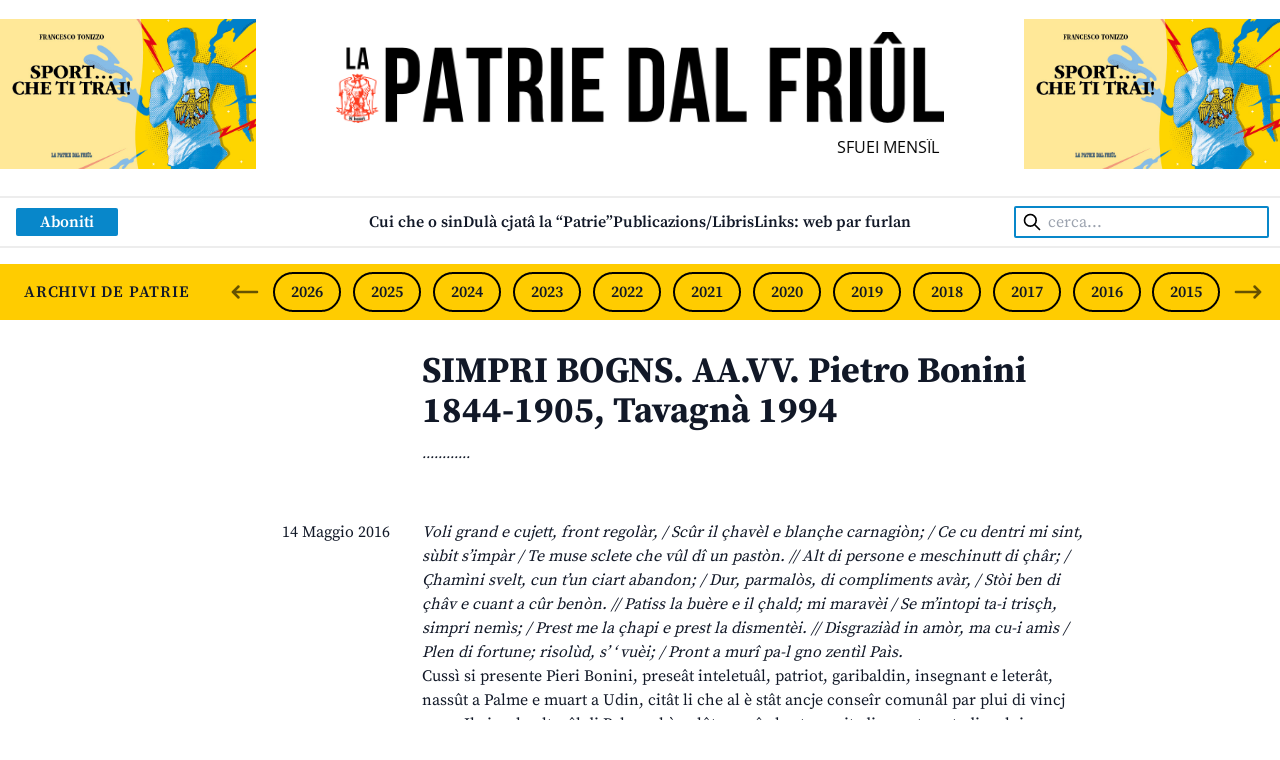

--- FILE ---
content_type: application/javascript
request_url: https://www.lapatriedalfriul.org/wp-content/themes/lapatriedalfriul/js/app.js?ver=1.0.0
body_size: 12678
content:
(()=>{var W="splide",Zt=`data-${W}`,lt=1,en=2,Vt=3,kt=4,Mt=5,nn={CREATED:lt,MOUNTED:en,IDLE:Vt,MOVING:kt,DESTROYED:Mt},Jt=10,sn=20;function at(t){t.length=0}function At(t){return!te(t)&&typeof t=="object"}function Se(t){return Array.isArray(t)}function on(t){return typeof t=="function"}function tt(t){return typeof t=="string"}function Qt(t){return typeof t=="undefined"}function te(t){return t===null}function ee(t){return t instanceof HTMLElement}function vt(t){return Se(t)?t:[t]}function et(t,n){vt(t).forEach(n)}function Ft(t,n){return t.indexOf(n)>-1}function Tt(t,n){return t.push(...vt(n)),t}var rn=Array.prototype;function ft(t,n,e){return rn.slice.call(t,n,e)}function cn(t,n){return ft(t).filter(n)[0]}function dt(t,n,e){t&&et(n,s=>{s&&t.classList[e?"add":"remove"](s)})}function nt(t,n){dt(t,tt(n)?n.split(" "):n,!0)}function zt(t,n){et(n,t.appendChild.bind(t))}function ne(t,n){et(t,e=>{let s=n.parentNode;s&&s.insertBefore(e,n)})}function se(t,n){return ee(t)&&(t.msMatchesSelector||t.matches).call(t,n)}function _e(t,n){return t?ft(t.children).filter(e=>se(e,n)):[]}function Z(t,n){return n?_e(t,n)[0]:t.firstElementChild}function rt(t,n,e){if(t){let s=Object.keys(t);s=e?s.reverse():s;for(let i=0;i<s.length;i++){let h=s[i];if(h!=="__proto__"&&n(t[h],h)===!1)break}}return t}function ie(t){return ft(arguments,1).forEach(n=>{rt(n,(e,s)=>{t[s]=n[s]})}),t}function ct(t,n){return rt(n,(e,s)=>{Se(e)?t[s]=e.slice():At(e)?t[s]=ct(At(t[s])?t[s]:{},e):t[s]=e}),t}function K(t,n){t&&et(n,e=>{t.removeAttribute(e)})}function M(t,n,e){At(n)?rt(n,(s,i)=>{M(t,i,s)}):te(e)?K(t,n):t.setAttribute(n,String(e))}function ht(t,n,e){let s=document.createElement(t);return n&&(tt(n)?nt(s,n):M(s,n)),e&&zt(e,s),s}function q(t,n,e){if(Qt(e))return getComputedStyle(t)[n];if(!te(e)){let{style:s}=t;e=`${e}`,s[n]!==e&&(s[n]=e)}}function Ht(t,n){q(t,"display",n)}function un(t){t.setActive&&t.setActive()||t.focus({preventScroll:!0})}function $t(t,n){return t.getAttribute(n)}function Ae(t,n){return t&&t.classList.contains(n)}function Y(t){return t.getBoundingClientRect()}function gt(t){et(t,n=>{n&&n.parentNode&&n.parentNode.removeChild(n)})}function ln(t,n){if(tt(n)){let e=ht("div",{style:`width: ${n}; position: absolute;`},t);n=Y(e).width,gt(e)}return n}function ve(t){return Z(new DOMParser().parseFromString(t,"text/html").body)}function st(t,n){t.preventDefault(),n&&(t.stopPropagation(),t.stopImmediatePropagation())}function ut(t,n){return t&&t.querySelector(n)}function oe(t,n){return ft(t.querySelectorAll(n))}function bt(t,n){dt(t,n,!1)}function it(t){return tt(t)?t:t?`${t}px`:""}function Lt(t,n=""){if(!t)throw new Error(`[${W}] ${n}`)}function re(t){setTimeout(t)}var ce=()=>{};function Te(t){return requestAnimationFrame(t)}var{min:Ct,max:Nt,floor:ue,ceil:Rt,abs:X}=Math;function an(t,n,e){return X(t-n)<e}function It(t,n,e,s){let i=Ct(n,e),h=Nt(n,e);return s?i<t&&t<h:i<=t&&t<=h}function Pt(t,n,e){let s=Ct(n,e),i=Nt(n,e);return Ct(Nt(s,t),i)}function $e(t){return+(t>0)-+(t<0)}function be(t,n){return et(n,e=>{t=t.replace("%s",`${e}`)}),t}function le(t){return t<10?`0${t}`:`${t}`}var Le={};function fn(t){return`${t}${le(Le[t]=(Le[t]||0)+1)}`}function dn(){let t={};function n(u,c,l,a=Jt){E(u,(f,d)=>{t[f]=t[f]||[],Tt(t[f],{_event:f,_callback:c,_namespace:d,_priority:a,_key:l}).sort((o,y)=>o._priority-y._priority)})}function e(u,c){E(u,(l,a)=>{let f=t[l];t[l]=f&&f.filter(d=>d._key?d._key!==c:c||d._namespace!==a)})}function s(u){rt(t,(c,l)=>{e(l,u)})}function i(u){(t[u]||[]).forEach(c=>{c._callback.apply(c,ft(arguments,1))})}function h(){t={}}function E(u,c){vt(u).join(" ").split(" ").forEach(l=>{let a=l.split(".");c(a[0],a[1])})}return{on:n,off:e,offBy:s,emit:i,destroy:h}}var J="mounted",Ce="ready",ot="move",wt="moved",Ne="shifted",Re="click",hn="active",gn="inactive",En="visible",mn="hidden",Ie="slide:keydown",F="refresh",G="updated",Et="resize",Pe="resized",we="repositioned",pn="drag",yn="dragging",Sn="dragged",Oe="scroll",Ot="scrolled",De="destroy",_n="arrows:mounted",An="arrows:updated",vn="pagination:mounted",Tn="pagination:updated",xe="navigation:mounted",$n="autoplay:play",bn="autoplay:playing",Ln="autoplay:pause",Ve="lazyload:loaded";function z(t){let{event:n}=t,e={},s=[];function i(a,f,d){n.on(a,f,e,d)}function h(a){n.off(a,e)}function E(a,f,d,o){c(a,f,(y,_)=>{s.push([y,_,d,o]),y.addEventListener(_,d,o)})}function u(a,f,d){c(a,f,(o,y)=>{s=s.filter(_=>_[0]===o&&_[1]===y&&(!d||_[2]===d)?(o.removeEventListener(y,_[2],_[3]),!1):!0)})}function c(a,f,d){et(a,o=>{o&&f.split(" ").forEach(d.bind(null,o))})}function l(){s=s.filter(a=>u(a[0],a[1])),n.offBy(e)}return n.on(De,l,e),{on:i,off:h,emit:n.emit,bind:E,unbind:u,destroy:l}}function ae(t,n,e,s){let{now:i}=Date,h,E=0,u,c=!0,l=0;function a(){if(!c){let A=i()-h;if(A>=t?(E=1,h=i()):E=A/t,e&&e(E),E===1&&(n(),s&&++l>=s))return d();Te(a)}}function f(A){!A&&y(),h=i()-(A?E*t:0),c=!1,Te(a)}function d(){c=!0}function o(){h=i(),E=0,e&&e(E)}function y(){cancelAnimationFrame(u),E=0,u=0,c=!0}function _(A){t=A}function $(){return c}return{start:f,rewind:o,pause:d,cancel:y,set:_,isPaused:$}}function Cn(t){let n=t;function e(i){n=i}function s(i){return Ft(vt(i),n)}return{set:e,is:s}}function ke(t,n){let e;function s(){e||(e=ae(n||0,()=>{t.apply(this,arguments),e=null},null,1),e.start())}return s}function Nn(t,n,e){let s=ke(a),i,h,E;function u(){try{ct(e,JSON.parse($t(t.root,Zt)))}catch(o){Lt(!1,o.message)}i=ct({},e);let{breakpoints:d}=e;if(d){let o=e.mediaQuery==="min";h=Object.keys(d).sort((y,_)=>o?+_-+y:+y-+_).map(y=>[y,matchMedia(`(${o?"min":"max"}-width:${y}px)`)]),a()}}function c(){h&&addEventListener("resize",s)}function l(d){d&&removeEventListener("resize",s)}function a(){let d=cn(h,o=>o[1].matches)||[];d[0]!==E&&f(E=d[0])}function f(d){let o=e.breakpoints[d]||i;o.destroy?(t.options=i,t.destroy(o.destroy==="completely")):(t.state.is(Mt)&&(l(!0),t.mount()),t.options=o)}return{setup:u,mount:c,destroy:l}}var Me="rtl",fe="ttb",Rn={marginRight:["marginBottom","marginLeft"],autoWidth:["autoHeight"],fixedWidth:["fixedHeight"],paddingLeft:["paddingTop","paddingRight"],paddingRight:["paddingBottom","paddingLeft"],width:["height"],left:["top","right"],right:["bottom","left"],x:["y"],X:["Y"],Y:["X"],ArrowLeft:["ArrowUp","ArrowRight"],ArrowRight:["ArrowDown","ArrowLeft"]};function In(t,n,e){function s(h,E){let{direction:u}=e,c=u===Me&&!E?1:u===fe?0:-1;return Rn[h][c]||h}function i(h){return h*(e.direction===Me?1:-1)}return{resolve:s,orient:i}}var Bt=W,Pn=`${W}__slider`,wn=`${W}__track`,On=`${W}__list`,Wt=`${W}__slide`,Fe=`${Wt}--clone`,Dn=`${Wt}__container`,ze=`${W}__arrows`,de=`${W}__arrow`,He=`${de}--prev`,Be=`${de}--next`,We=`${W}__pagination`,xn=`${We}__page`,Ue=`${W}__progress`,Vn=`${Ue}__bar`,kn=`${W}__autoplay`,Mn=`${W}__play`,Fn=`${W}__pause`,zn=`${W}__spinner`,Hn="is-initialized",mt="is-active",Ge="is-prev",Ye="is-next",he="is-visible",ge="is-loading",Bn=[mt,he,Ge,Ye,ge],Wn={slide:Wt,clone:Fe,arrows:ze,arrow:de,prev:He,next:Be,pagination:We,page:xn,spinner:zn};function Un(t,n,e){let{on:s}=z(t),{root:i}=t,h={},E=[],u,c,l,a;function f(){$(),A(),nt(i,u=m())}function d(){s(F,y,Jt-2),s(G,_)}function o(){[i,l,a].forEach(g=>{K(g,"style")}),at(E),bt(i,u)}function y(){o(),f()}function _(){bt(i,u),nt(i,u=m())}function $(){c=Z(i,`.${Pn}`),l=ut(i,`.${wn}`),a=Z(l,`.${On}`),Lt(l&&a,"A track/list element is missing."),Tt(E,_e(a,`.${Wt}:not(.${Fe})`));let g=S(`.${kn}`),v=S(`.${ze}`);ie(h,{root:i,slider:c,track:l,list:a,slides:E,arrows:v,autoplay:g,prev:ut(v,`.${He}`),next:ut(v,`.${Be}`),bar:ut(S(`.${Ue}`),`.${Vn}`),play:ut(g,`.${Mn}`),pause:ut(g,`.${Fn}`)})}function A(){let g=i.id||fn(W);i.id=g,l.id=l.id||`${g}-track`,a.id=a.id||`${g}-list`}function S(g){return Z(i,g)||Z(c,g)}function m(){return[`${Bt}--${e.type}`,`${Bt}--${e.direction}`,e.drag&&`${Bt}--draggable`,e.isNavigation&&`${Bt}--nav`,mt]}return ie(h,{setup:f,mount:d,destroy:o})}var Ut="role",pt="aria-controls",Gt="aria-current",yt="aria-label",qe="aria-hidden",Dt="tabindex",Gn="disabled",Xe="aria-orientation",Yt=[Ut,pt,Gt,yt,qe,Xe,Dt,Gn],xt="slide",St="loop",qt="fade";function Yn(t,n,e,s){let{on:i,emit:h,bind:E,destroy:u}=z(t),{Components:c,root:l,options:a}=t,{isNavigation:f,updateOnMove:d}=a,{resolve:o}=c.Direction,y=$t(s,"style"),_=e>-1,$=Z(s,`.${Dn}`),A=a.focusableNodes&&oe(s,a.focusableNodes),S;function m(){_||(s.id=`${l.id}-slide${le(n+1)}`),E(s,"click keydown",R=>{h(R.type==="click"?Re:Ie,N,R)}),i([F,we,Ne,wt,Ot],P),i(xe,v),d&&i(ot,b)}function g(){S=!0,u(),bt(s,Bn),K(s,Yt),M(s,"style",y)}function v(){let R=_?e:n,p=be(a.i18n.slideX,R+1),r=t.splides.map(L=>L.splide.root.id).join(" ");M(s,yt,p),M(s,pt,r),M(s,Ut,"menuitem"),D(C())}function b(){S||P()}function P(){if(!S){let{index:R}=t;D(C()),k(w()),dt(s,Ge,n===R-1),dt(s,Ye,n===R+1)}}function D(R){R!==Ae(s,mt)&&(dt(s,mt,R),f&&M(s,Gt,R||null),h(R?hn:gn,N))}function k(R){let p=!R&&(!C()||_);M(s,qe,p||null),M(s,Dt,!p&&a.slideFocus?0:null),A&&A.forEach(r=>{M(r,Dt,p?-1:null)}),R!==Ae(s,he)&&(dt(s,he,R),h(R?En:mn,N))}function T(R,p,r){q(r&&$||s,R,p)}function C(){let{index:R}=t;return R===n||a.cloneStatus&&R===e}function w(){if(t.is(qt))return C();let R=Y(c.Elements.track),p=Y(s),r=o("left"),L=o("right");return ue(R[r])<=Rt(p[r])&&ue(p[L])<=Rt(R[L])}function x(R,p){let r=X(R-n);return!_&&(a.rewind||t.is(St))&&(r=Ct(r,t.length-r)),r<=p}let N={index:n,slideIndex:e,slide:s,container:$,isClone:_,mount:m,destroy:g,update:P,style:T,isWithin:x};return N}function qn(t,n,e){let{on:s,emit:i,bind:h}=z(t),{slides:E,list:u}=n.Elements,c=[];function l(){a(),s(F,d),s([J,F],()=>{c.sort((T,C)=>T.index-C.index)})}function a(){E.forEach((T,C)=>{y(T,C,-1)})}function f(){g(T=>{T.destroy()}),at(c)}function d(){f(),a()}function o(){g(T=>{T.update()})}function y(T,C,w){let x=Yn(t,C,w,T);x.mount(),c.push(x)}function _(T){return T?v(C=>!C.isClone):c}function $(T){let{Controller:C}=n,w=C.toIndex(T),x=C.hasFocus()?1:e.perPage;return v(N=>It(N.index,w,w+x-1))}function A(T){return v(T)[0]}function S(T,C){et(T,w=>{if(tt(w)&&(w=ve(w)),ee(w)){let x=E[C];x?ne(w,x):zt(u,w),nt(w,e.classes.slide),P(w,i.bind(null,Et))}}),i(F)}function m(T){gt(v(T).map(C=>C.slide)),i(F)}function g(T,C){_(C).forEach(T)}function v(T){return c.filter(on(T)?T:C=>tt(T)?se(C.slide,T):Ft(vt(T),C.index))}function b(T,C,w){g(x=>{x.style(T,C,w)})}function P(T,C){let w=oe(T,"img"),{length:x}=w;x?w.forEach(N=>{h(N,"load error",()=>{--x||C()})}):C()}function D(T){return T?E.length:c.length}function k(){return c.length>e.perPage}return{mount:l,destroy:f,update:o,register:y,get:_,getIn:$,getAt:A,add:S,remove:m,forEach:g,filter:v,style:b,getLength:D,isEnough:k}}function Xn(t,n,e){let{on:s,bind:i,emit:h}=z(t),{Slides:E}=n,{resolve:u}=n.Direction,{root:c,track:l,list:a}=n.Elements,{getAt:f}=E,d,o;function y(){_(),i(window,"resize load",ke(h.bind(this,Et))),s([G,F],_),s(Et,$)}function _(){o=null,d=e.direction===fe,q(c,"maxWidth",it(e.width)),q(l,u("paddingLeft"),S(!1)),q(l,u("paddingRight"),S(!0)),$()}function $(){let N=Y(c);(!o||o.width!==N.width||o.height!==N.height)&&(q(l,"height",m()),E.style(u("marginRight"),it(e.gap)),E.style("width",v()||null),A(),o=N,h(Pe))}function A(){E.style("height",b()||null,!0)}function S(N){let{padding:R}=e,p=u(N?"right":"left");return R&&it(R[p]||(At(R)?0:R))||"0px"}function m(){let N="";return d&&(N=g(),Lt(N,"height or heightRatio is missing."),N=`calc(${N} - ${S(!1)} - ${S(!0)})`),N}function g(){return it(e.height||Y(a).width*e.heightRatio)}function v(){return e.autoWidth?"":it(e.fixedWidth)||(d?"":P())}function b(){return it(e.fixedHeight)||(d?e.autoHeight?"":P():g())}function P(){let N=it(e.gap);return`calc((100%${N&&` + ${N}`})/${e.perPage||1}${N&&` - ${N}`})`}function D(){return Y(a)[u("width")]}function k(N,R){let p=f(N||0);return p?Y(p.slide)[u("width")]+(R?0:w()):0}function T(N,R){let p=f(N);if(p){let r=Y(p.slide)[u("right")],L=Y(a)[u("left")];return X(r-L)+(R?0:w())}return 0}function C(){return T(t.length-1,!0)-T(-1,!0)}function w(){let N=f(0);return N&&parseFloat(q(N.slide,u("marginRight")))||0}function x(N){return parseFloat(q(l,u(`padding${N?"Right":"Left"}`)))||0}return{mount:y,listSize:D,slideSize:k,sliderSize:C,totalSize:T,getPadding:x}}function Kn(t,n,e){let{on:s,emit:i}=z(t),{Elements:h,Slides:E}=n,{resolve:u}=n.Direction,c=[],l;function a(){f(),s(F,o),s([G,Et],y)}function f(){(l=A())&&(_(l),i(Et))}function d(){gt(c),at(c)}function o(){d(),f()}function y(){l<A()&&i(F)}function _(S){let m=E.get().slice(),{length:g}=m;if(g){for(;m.length<S;)Tt(m,m);Tt(m.slice(-S),m.slice(0,S)).forEach((v,b)=>{let P=b<S,D=$(v.slide,b);P?ne(D,m[0].slide):zt(h.list,D),Tt(c,D),E.register(D,b-S+(P?0:g),v.index)})}}function $(S,m){let g=S.cloneNode(!0);return nt(g,e.classes.clone),g.id=`${t.root.id}-clone${le(m+1)}`,g}function A(){let{clones:S}=e;if(!t.is(St))S=0;else if(!S){let m=ln(h.list,e[u("fixedWidth")]);S=(m&&Rt(Y(h.track)[u("width")]/m)||e[u("autoWidth")]&&t.length||e.perPage)*(e.drag?(e.flickMaxPages||1)+1:2)}return S}return{mount:a,destroy:d}}function jn(t,n,e){let{on:s,emit:i}=z(t),{slideSize:h,getPadding:E,totalSize:u,listSize:c,sliderSize:l}=n.Layout,{resolve:a,orient:f}=n.Direction,{list:d,track:o}=n.Elements,y;function _(){y=n.Transition,s([J,Pe,G,F],A)}function $(){K(d,"style")}function A(){N()||(n.Scroll.cancel(),m(t.index),i(we))}function S(p,r,L,O){if(!N()){let{set:V}=t.state,U=T();p!==r&&(y.cancel(),g(b(U,p>r),!0)),V(kt),i(ot,r,L,p),y.start(r,()=>{V(Vt),i(wt,r,L,p),e.trimSpace==="move"&&p!==L&&U===T()?n.Controller.go(p>L?">":"<",!1,O):O&&O()})}}function m(p){g(k(p,!0))}function g(p,r){if(!t.is(qt)){let L=r?p:v(p);d.style.transform=`translate${a("X")}(${L}px)`,p!==L&&i(Ne)}}function v(p){if(t.is(St)){let r=f(p-T()),L=R(!1,p)&&r<0,O=R(!0,p)&&r>0;(L||O)&&(p=b(p,O))}return p}function b(p,r){let L=p-x(r),O=l();return p-=f(O*(Rt(X(L)/O)||1))*(r?1:-1),p}function P(){g(T()),y.cancel()}function D(p){let r=n.Slides.get(),L=0,O=1/0;for(let V=0;V<r.length;V++){let U=r[V].index,Q=X(k(U,!0)-p);if(Q<=O)O=Q,L=U;else break}return L}function k(p,r){let L=f(u(p-1)-w(p));return r?C(L):L}function T(){let p=a("left");return Y(d)[p]-Y(o)[p]+f(E(!1))}function C(p){return e.trimSpace&&t.is(xt)&&(p=Pt(p,0,f(l()-c()))),p}function w(p){let{focus:r}=e;return r==="center"?(c()-h(p,!0))/2:+r*h(p)||0}function x(p){return k(p?n.Controller.getEnd():0,!!e.trimSpace)}function N(){return t.state.is(kt)&&e.waitForTransition}function R(p,r){r=Qt(r)?T():r;let L=p!==!0&&f(r)<f(x(!1)),O=p!==!1&&f(r)>f(x(!0));return L||O}return{mount:_,destroy:$,move:S,jump:m,translate:g,shift:b,cancel:P,toIndex:D,toPosition:k,getPosition:T,getLimit:x,isBusy:N,exceededLimit:R}}function Zn(t,n,e){let{on:s}=z(t),{Move:i}=n,{getPosition:h,getLimit:E}=i,{isEnough:u,getLength:c}=n.Slides,l=t.is(St),a=t.is(xt),f=e.start||0,d=f,o,y,_;function $(){A(),s([G,F],A,Jt-1)}function A(){o=c(!0),y=e.perMove,_=e.perPage,f=Pt(f,0,o-1)}function S(r,L,O){let V=g(r);if(e.useScroll)m(V,!0,!0,e.speed,O);else{let U=T(V);U>-1&&!i.isBusy()&&(L||U!==f)&&(N(U),i.move(V,U,d,O))}}function m(r,L,O,V,U){let Q=L?r:x(r);n.Scroll.scroll(L||O?i.toPosition(Q,!0):r,V,()=>{N(i.toIndex(i.getPosition())),U&&U()})}function g(r){let L=f;if(tt(r)){let[,O,V]=r.match(/([+\-<>])(\d+)?/)||[];O==="+"||O==="-"?L=D(f+ +`${O}${+V||1}`,f,!0):O===">"?L=V?C(+V):v(!0):O==="<"&&(L=b(!0))}else L=l?r:Pt(r,0,k());return L}function v(r){return P(!1,r)}function b(r){return P(!0,r)}function P(r,L){let O=y||(p()?1:_),V=D(f+O*(r?-1:1),f);return V===-1&&a&&!an(h(),E(!r),1)?r?0:k():L?V:T(V)}function D(r,L,O){if(u()){let V=k();r<0||r>V?It(0,r,L,!0)||It(V,L,r,!0)?r=C(w(r)):l?r=y||p()?r:r<0?-(o%_||_):o:e.rewind?r=r<0?V:0:r=-1:!O&&r!==L&&(r=y?r:C(w(L)+(r<L?-1:1)))}else r=-1;return r}function k(){let r=o-_;return(p()||l&&y)&&(r=o-1),Nt(r,0)}function T(r){return l?u()?r%o+(r<0?o:0):-1:r}function C(r){return Pt(p()?r:_*r,0,k())}function w(r){return p()||(r=It(r,o-_,o-1)?o-1:r,r=ue(r/_)),r}function x(r){let L=i.toIndex(r);return a?Pt(L,0,k()):L}function N(r){r!==f&&(d=f,f=r)}function R(r){return r?d:f}function p(){return!Qt(e.focus)||e.isNavigation}return{mount:$,go:S,scroll:m,getNext:v,getPrev:b,getAdjacent:P,getEnd:k,setIndex:N,getIndex:R,toIndex:C,toPage:w,toDest:x,hasFocus:p}}var Jn="http://www.w3.org/2000/svg",Qn="m15.5 0.932-4.3 4.38 14.5 14.6-14.5 14.5 4.3 4.4 14.6-14.6 4.4-4.3-4.4-4.4-14.6-14.6z",Xt=40;function ts(t,n,e){let{on:s,bind:i,emit:h}=z(t),{classes:E,i18n:u}=e,{Elements:c,Controller:l}=n,a=c.arrows,f=c.prev,d=c.next,o,y={};function _(){$(),s(G,$)}function $(){if(e.arrows&&(!f||!d)&&m(),f&&d)if(y.prev)Ht(a,e.arrows===!1?"none":"");else{let{id:b}=c.track;M(f,pt,b),M(d,pt,b),y.prev=f,y.next=d,S(),h(_n,f,d)}}function A(){o?gt(a):(K(f,Yt),K(d,Yt))}function S(){let{go:b}=l;s([J,wt,G,F,Ot],v),i(d,"click",()=>{b(">",!0)}),i(f,"click",()=>{b("<",!0)})}function m(){a=ht("div",E.arrows),f=g(!0),d=g(!1),o=!0,zt(a,[f,d]),ne(a,Z(e.arrows==="slider"&&c.slider||t.root))}function g(b){let P=`<button class="${E.arrow} ${b?E.prev:E.next}" type="button"><svg xmlns="${Jn}" viewBox="0 0 ${Xt} ${Xt}" width="${Xt}" height="${Xt}"><path d="${e.arrowPath||Qn}" />`;return ve(P)}function v(){let b=t.index,P=l.getPrev(),D=l.getNext(),k=P>-1&&b<P?u.last:u.prev,T=D>-1&&b>D?u.first:u.next;f.disabled=P<0,d.disabled=D<0,M(f,yt,k),M(d,yt,T),h(An,f,d,P,D)}return{arrows:y,mount:_,destroy:A}}var es=`${Zt}-interval`;function ns(t,n,e){let{on:s,bind:i,emit:h}=z(t),E=ae(e.interval,t.go.bind(t,">"),S),{isPaused:u}=E,{Elements:c}=n,l,a,f;function d(){let{autoplay:g}=e;g&&(o(!0),o(!1),y(),g!=="pause"&&_())}function o(g){let v=g?"pause":"play",b=c[v];b&&(M(b,pt,c.track.id),M(b,yt,e.i18n[v]),i(b,"click",g?$:_))}function y(){let{root:g}=c;e.pauseOnHover&&i(g,"mouseenter mouseleave",v=>{l=v.type==="mouseenter",A()}),e.pauseOnFocus&&i(g,"focusin focusout",v=>{a=v.type==="focusin",A()}),s([ot,Oe,F],E.rewind),s(ot,m)}function _(){u()&&n.Slides.isEnough()&&(E.start(!e.resetProgress),a=l=f=!1,h($n))}function $(g=!0){u()||(E.pause(),h(Ln)),f=g}function A(){f||(!l&&!a?_():$(!1))}function S(g){let{bar:v}=c;v&&q(v,"width",`${g*100}%`),h(bn,g)}function m(){let g=n.Slides.getAt(t.index);E.set(g&&+$t(g.slide,es)||e.interval)}return{mount:d,destroy:E.cancel,play:_,pause:$,isPaused:u}}function ss(t,n,e){let{on:s}=z(t);function i(){e.cover&&(s(Ve,(c,l)=>{u(!0,c,l)}),s([J,G,F],E.bind(null,!0)))}function h(){E(!1)}function E(c){n.Slides.forEach(l=>{let a=Z(l.container||l.slide,"img");a&&a.src&&u(c,a,l)})}function u(c,l,a){a.style("background",c?`center/cover no-repeat url("${l.src}")`:"",!0),Ht(l,c?"none":"")}return{mount:i,destroy:h}}var is=10,os=600,rs=.6,cs=1.5,us=800;function ls(t,n,e){let{on:s,emit:i}=z(t),{Move:h}=n,{getPosition:E,getLimit:u,exceededLimit:c}=h,l,a;function f(){s(ot,$),s([G,F],A)}function d(m,g,v,b){let P=E(),D=1;g=g||_(X(m-P)),a=v,$(),l=ae(g,y,k=>{let T=E(),w=(P+(m-P)*S(k)-E())*D;h.translate(T+w),t.is(xt)&&!b&&c()&&(D*=rs,X(w)<is&&o(c(!1)))},1),i(Oe),l.start()}function o(m){d(u(!m),os,null,!0)}function y(){let m=E(),g=h.toIndex(m);It(g,0,t.length-1)||h.translate(h.shift(m,g>0),!0),a&&a(),i(Ot)}function _(m){return Nt(m/cs,us)}function $(){l&&l.cancel()}function A(){l&&!l.isPaused()&&($(),y())}function S(m){let{easingFunc:g}=e;return g?g(m):1-Math.pow(1-m,4)}return{mount:f,destroy:$,scroll:d,cancel:A}}var _t={passive:!1,capture:!0},as=5,Ke=200,fs="touchstart mousedown",Ee="touchmove mousemove",me="touchend touchcancel mouseup";function ds(t,n,e){let{on:s,emit:i,bind:h,unbind:E}=z(t),{Move:u,Scroll:c,Controller:l}=n,{track:a}=n.Elements,{resolve:f,orient:d}=n.Direction,{getPosition:o,exceededLimit:y}=u,_,$,A,S,m,g,v=!1,b,P,D;function k(){h(a,Ee,ce,_t),h(a,me,ce,_t),h(a,fs,C,_t),h(a,"click",R,{capture:!0}),h(a,"dragstart",st),s([J,G],T)}function T(){let{drag:I}=e;ye(!I),m=I==="free"}function C(I){if(!P){let{noDrag:H}=e,B=Q(I),j=!H||!se(I.target,H);b=!1,j&&(B||!I.button)&&(u.isBusy()?st(I,!0):(D=B?a:window,A=null,S=null,h(D,Ee,w,_t),h(D,me,x,_t),u.cancel(),c.cancel(),N(I)))}}function w(I){if(S||i(pn),S=I,I.cancelable){let H=O(I)-O($);if(g){u.translate(_+U(H));let B=V(I)-V($)>Ke,j=v!==(v=y());(B||j)&&N(I),i(yn),b=!0,st(I)}else{let{dragMinThreshold:B}=e;B=At(B)?B:{mouse:0,touch:+B||10},g=X(H)>(Q(I)?B.touch:B.mouse),p()&&st(I)}}}function x(I){E(D,Ee,w),E(D,me,x);let{index:H}=t;if(S){if(g||I.cancelable&&p()){let B=r(I),j=L(B);m?l.scroll(j):t.is(qt)?l.go(H+d($e(B))):l.go(l.toDest(j),!0),st(I)}i(Sn)}else!m&&o()!==u.toPosition(H)&&l.go(H,!0);g=!1}function N(I){A=$,$=I,_=o()}function R(I){!P&&b&&st(I,!0)}function p(){let I=X(O(S)-O($)),H=X(O(S,!0)-O($,!0));return I>H}function r(I){if(t.is(St)||!v){let H=$===S&&A||$,B=O(S)-O(H),j=V(I)-V(H),tn=V(I)-V(S)<Ke;if(j&&tn)return B/j}return 0}function L(I){return o()+$e(I)*Ct(X(I)*(e.flickPower||600),m?1/0:n.Layout.listSize()*(e.flickMaxPages||1))}function O(I,H){return(Q(I)?I.touches[0]:I)[`page${f(H?"Y":"X")}`]}function V(I){return I.timeStamp}function U(I){return I/(v&&t.is(xt)?as:1)}function Q(I){return typeof TouchEvent!="undefined"&&I instanceof TouchEvent}function Qe(){return g}function ye(I){P=I}return{mount:k,disable:ye,isDragging:Qe}}var hs=["Left","Right","Up","Down"],je="keydown";function gs(t,n,e){let{on:s,bind:i,unbind:h}=z(t),{root:E}=t,{resolve:u}=n.Direction,c,l;function a(){f(),s(G,_),s(ot,y)}function f(){let{keyboard:A}=e;A&&(A==="focused"?(c=E,M(E,Dt,0)):c=window,i(c,je,$))}function d(){h(c,je),ee(c)&&K(c,Dt)}function o(A){l=A}function y(){let A=l;l=!0,re(()=>{l=A})}function _(){d(),f()}function $(A){if(!l){let{key:S}=A,m=Ft(hs,S)?`Arrow${S}`:S;m===u("ArrowLeft")?t.go("<"):m===u("ArrowRight")&&t.go(">")}}return{mount:a,destroy:d,disable:o}}var Kt=`${Zt}-lazy`,pe=`${Kt}-srcset`,Es=`[${Kt}], [${pe}]`;function ms(t,n,e){let{on:s,off:i,bind:h,emit:E}=z(t),u=e.lazyLoad==="sequential",c=[],l=0;function a(){e.lazyLoad&&(d(),s(F,f),u||s([J,F,wt,Ot],y))}function f(){o(),d()}function d(){n.Slides.forEach(S=>{oe(S.slide,Es).forEach(m=>{let g=$t(m,Kt),v=$t(m,pe);if(g!==m.src||v!==m.srcset){let b=e.classes.spinner,P=m.parentElement,D=Z(P,`.${b}`)||ht("span",b,P);M(D,Ut,"presentation"),c.push({_img:m,_Slide:S,src:g,srcset:v,_spinner:D}),!m.src&&Ht(m,"none")}})}),u&&A()}function o(){l=0,c=[]}function y(){c=c.filter(S=>{let m=e.perPage*((e.preloadPages||1)+1)-1;return S._Slide.isWithin(t.index,m)?_(S):!0}),c.length||i(wt)}function _(S){let{_img:m}=S;nt(S._Slide.slide,ge),h(m,"load error",g=>{$(S,g.type==="error")}),["srcset","src"].forEach(g=>{S[g]&&(M(m,g,S[g]),K(m,g==="src"?Kt:pe))})}function $(S,m){let{_Slide:g}=S;bt(g.slide,ge),m||(gt(S._spinner),Ht(S._img,""),E(Ve,S._img,g),E(Et)),u&&A()}function A(){l<c.length&&_(c[l++])}return{mount:a,destroy:o}}function ps(t,n,e){let{on:s,emit:i,bind:h,unbind:E}=z(t),{Slides:u,Elements:c,Controller:l}=n,{hasFocus:a,getIndex:f}=l,d=[],o;function y(){_(),s([G,F],_),s([ot,Ot],g)}function _(){$(),e.pagination&&u.isEnough()&&(A(),i(vn,{list:o,items:d},m(t.index)),g())}function $(){o&&(gt(o),d.forEach(v=>{E(v.button,"click")}),at(d),o=null)}function A(){let{length:v}=t,{classes:b,i18n:P,perPage:D}=e,k=e.pagination==="slider"&&c.slider||c.root,T=a()?v:Rt(v/D);o=ht("ul",b.pagination,k);for(let C=0;C<T;C++){let w=ht("li",null,o),x=ht("button",{class:b.page,type:"button"},w),N=u.getIn(C).map(p=>p.slide.id),R=!a()&&D>1?P.pageX:P.slideX;h(x,"click",S.bind(null,C)),M(x,pt,N.join(" ")),M(x,yt,be(R,C+1)),d.push({li:w,button:x,page:C})}}function S(v){l.go(`>${v}`,!0,()=>{let b=u.getAt(l.toIndex(v));b&&un(b.slide)})}function m(v){return d[l.toPage(v)]}function g(){let v=m(f(!0)),b=m(f());v&&(bt(v.button,mt),K(v.button,Gt)),b&&(nt(b.button,mt),M(b.button,Gt,!0)),i(Tn,{list:o,items:d},v,b)}return{items:d,mount:y,destroy:$,getAt:m,update:g}}var ys=[" ","Enter","Spacebar"];function Ss(t,n,e){let{list:s}=n.Elements,i=[];function h(){t.splides.forEach(o=>{!o.isParent&&c(o.splide)}),e.isNavigation&&l()}function E(){K(s,Yt),i.forEach(o=>{o.destroy()}),at(i)}function u(){E(),h()}function c(o){[t,o].forEach(y=>{let _=z(y),$=y===t?o:t;_.on(ot,(A,S,m)=>{$.go($.is(St)?m:A)}),i.push(_)})}function l(){let o=z(t),{on:y}=o;y(Re,f),y(Ie,d),y([J,G],a),M(s,Ut,"menu"),i.push(o),o.emit(xe,t.splides)}function a(){M(s,Xe,e.direction!==fe?"horizontal":null)}function f(o){t.go(o.index)}function d(o,y){Ft(ys,y.key)&&(f(o),st(y))}return{mount:h,destroy:E,remount:u}}function _s(t,n,e){let{bind:s}=z(t);function i(){e.wheel&&s(n.Elements.track,"wheel",h,_t)}function h(u){if(u.cancelable){let{deltaY:c}=u;if(c){let l=c<0;t.go(l?"<":">"),E(l)&&st(u)}}}function E(u){return!e.releaseWheel||t.state.is(kt)||n.Controller.getAdjacent(u)!==-1}return{mount:i}}var As=Object.freeze({__proto__:null,Options:Nn,Direction:In,Elements:Un,Slides:qn,Layout:Xn,Clones:Kn,Move:jn,Controller:Zn,Arrows:ts,Autoplay:ns,Cover:ss,Scroll:ls,Drag:ds,Keyboard:gs,LazyLoad:ms,Pagination:ps,Sync:Ss,Wheel:_s}),vs={prev:"Previous slide",next:"Next slide",first:"Go to first slide",last:"Go to last slide",slideX:"Go to slide %s",pageX:"Go to page %s",play:"Start autoplay",pause:"Pause autoplay"},Ze={type:"slide",speed:400,waitForTransition:!0,perPage:1,cloneStatus:!0,arrows:!0,pagination:!0,interval:5e3,pauseOnHover:!0,pauseOnFocus:!0,resetProgress:!0,keyboard:!0,easing:"cubic-bezier(0.25, 1, 0.5, 1)",drag:!0,direction:"ltr",slideFocus:!0,trimSpace:!0,focusableNodes:"a, button, textarea, input, select, iframe",classes:Wn,i18n:vs};function Ts(t,n,e){let{on:s}=z(t);function i(){s([J,F],()=>{re(()=>{n.Slides.style("transition",`opacity ${e.speed}ms ${e.easing}`)})})}function h(E,u){let{track:c}=n.Elements;q(c,"height",it(Y(c).height)),re(()=>{u(),q(c,"height","")})}return{mount:i,start:h,cancel:ce}}function $s(t,n,e){let{bind:s}=z(t),{Move:i,Controller:h}=n,{list:E}=n.Elements,u;function c(){s(E,"transitionend",o=>{o.target===E&&u&&(a(),u())})}function l(o,y){let _=i.toPosition(o,!0),$=i.getPosition(),A=f(o);X(_-$)>=1&&A>=1?(d(`transform ${A}ms ${e.easing}`),i.translate(_,!0),u=y):(i.jump(o),y())}function a(){d("")}function f(o){let{rewindSpeed:y}=e;if(t.is(xt)&&y){let _=h.getIndex(!0),$=h.getEnd();if(_===0&&o>=$||_>=$&&o===0)return y}return e.speed}function d(o){q(E,"transition",o)}return{mount:c,start:l,cancel:a}}var Je=class{constructor(t,n){this.event=dn(),this.Components={},this.state=Cn(lt),this.splides=[],this._options={},this._Extensions={};let e=tt(t)?ut(document,t):t;Lt(e,`${e} is invalid.`),this.root=e,ct(Ze,Je.defaults),ct(ct(this._options,Ze),n||{})}mount(t,n){let{state:e,Components:s}=this;Lt(e.is([lt,Mt]),"Already mounted!"),e.set(lt),this._Components=s,this._Transition=n||this._Transition||(this.is(qt)?Ts:$s),this._Extensions=t||this._Extensions;let i=ie({},As,this._Extensions,{Transition:this._Transition});return rt(i,(h,E)=>{let u=h(this,s,this._options);s[E]=u,u.setup&&u.setup()}),rt(s,h=>{h.mount&&h.mount()}),this.emit(J),nt(this.root,Hn),e.set(Vt),this.emit(Ce),this}sync(t){return this.splides.push({splide:t}),t.splides.push({splide:this,isParent:!0}),this.state.is(Vt)&&(this._Components.Sync.remount(),t.Components.Sync.remount()),this}go(t){return this._Components.Controller.go(t),this}on(t,n){return this.event.on(t,n,null,sn),this}off(t){return this.event.off(t),this}emit(t){return this.event.emit(t,...ft(arguments,1)),this}add(t,n){return this._Components.Slides.add(t,n),this}remove(t){return this._Components.Slides.remove(t),this}is(t){return this._options.type===t}refresh(){return this.emit(F),this}destroy(t=!0){let{event:n,state:e}=this;return e.is(lt)?n.on(Ce,this.destroy.bind(this,t),this):(rt(this._Components,s=>{s.destroy&&s.destroy(t)},!0),n.emit(De),n.destroy(),t&&at(this.splides),e.set(Mt)),this}get options(){return this._options}set options(t){let{_options:n}=this;ct(n,t),this.state.is(lt)||this.emit(G,n)}get length(){return this._Components.Slides.getLength(!0)}get index(){return this._Components.Controller.getIndex()}},jt=Je;jt.defaults={};jt.STATES=nn;window.addEventListener("load",function(){let t=document.querySelector("body"),n=document.querySelector("#page"),e=document.querySelector("#main-nav");function s(){t.classList.add("h-screen","overflow-hidden"),n.classList.add("h-screen","overflow-hidden")}function i(){t.classList.remove("h-screen","overflow-hidden"),n.classList.remove("h-screen","overflow-hidden")}let h=document.querySelector("#mobile-menu-open"),E=document.querySelector("#mobile-menu-close"),u=document.querySelector("#mobile-menu");function c(){u.style.top=e.offsetTop+e.clientHeight+"px",h.classList.add("hidden"),E.classList.remove("hidden"),u.classList.remove("hidden")}function l(){h.classList.remove("hidden"),E.classList.add("hidden"),u.classList.add("hidden")}h.addEventListener("click",function(A){A.preventDefault(),y(),c(),s()}),E.addEventListener("click",function(A){A.preventDefault(),l(),i()});let a=document.querySelector("#mobile-search-open"),f=document.querySelector("#mobile-search-close"),d=document.querySelector("#mobile-search");function o(){d.style.top=e.offsetTop+e.clientHeight+"px",a.classList.add("hidden"),f.classList.remove("hidden"),d.classList.add("flex"),d.classList.remove("hidden")}function y(){a.classList.remove("hidden"),f.classList.add("hidden"),d.classList.add("hidden")}a.addEventListener("click",function(A){A.preventDefault(),l(),o(),s()}),f.addEventListener("click",function(A){A.preventDefault(),y(),i()});var _=new jt(".splide",{pagination:!1,perPage:12,perMove:1,breakpoints:{767:{destroy:!0},1023:{perPage:6},1279:{perPage:8}}});_.mount(),document.querySelector("#mobile-archives-select").addEventListener("change",function(A){if(this.value!==null&&this.value!==""){let[S]=A.target.selectedOptions,m=S.dataset.url;m!==null&&m!==""&&(window.location=m)}})});})();
/*!
 * Splide.js
 * Version  : 3.6.12
 * License  : MIT
 * Copyright: 2022 Naotoshi Fujita
 */
